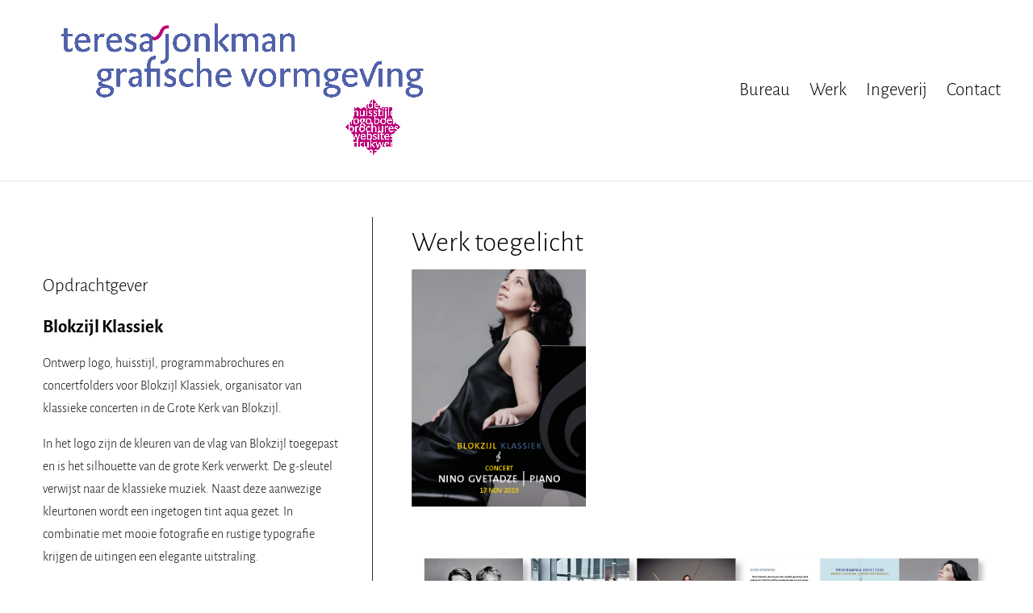

--- FILE ---
content_type: text/css
request_url: https://www.jonkmanvorm.nl/wp-content/themes/divi-child-jonkmanvorm/style.css?ver=4.27.5
body_size: 1974
content:
/*
 Theme Name:   Jonkmanvorm Divi Child
 Theme URI:    https://www.jonkmanvorm.nl
 Description:  Divi Child Theme for website Teresa Jonkman | Grafische vormgeving
 Author:       Kraan Informatica
 Author URI:   https://www.kihost.nl
 Template:     Divi
 Version:      1.0.0
*/

/*****Add any custom CSS below this line*****/
.container {
	width: 100%;
}
@media (min-width: 981px) {
	.et_pb_gutters4 .et_pb_column_3_5, .et_pb_gutters4.et_pb_row .et_pb_column_3_5 {
    width: 59.8%;
	}
}
.footer-widget {
	margin-bottom: 3%!important;
	margin-right: 4%!important;
}
.footer-widget:first-child {
  border-right: 1px solid white;
  margin-right: 4%;
  padding-right: 4%;
  width: 35%!important;
	font-size: 18px;
	font-weight: 500;
	line-height: 16px;
}
.footer-widget:last-child {
  margin-right: 0!important;
}
.footer-widget:first-child .et_pb_widget ul li {
  margin-bottom: 0;
}
#footer-widgets {
  padding: 3% 0 0;
}
.fp_left {
  margin-bottom: 0!important;
}
.fp_back>.et_pb_text_inner {
    margin: 3% 10% 3% 3%;
    padding-top: 3%;
}
.fp_header>.et_pb_text_inner {
  margin: 0;
  padding: 0;
}
.fp_left>.et_pb_text_inner {
  margin: 0 10% 0 3%;
  padding: 0;
}
.fp_left>.et_pb_title_container {
  margin: 0 10% 0 3%;
  padding: 0;
}
@media only screen and ( min-width: 981px ) {
.five_column .et_pb_grid_item {
width: 18.4% !important;
margin: 0 2% 2% 0 !important;
}
.five_column .et_pb_grid_item:nth-child(5n) {
margin-right: 0 !important;
}
.five_column .et_pb_grid_item:nth-child(5n+1) {
clear: left;
}
.five_column .et_pb_grid_item:nth-child(6n+1) {
clear: unset !important;
}
.et_pb_gutters4 .et_pb_column_3_5 .et_pb_grid_item.et_pb_portfolio_item:nth-child(2n+1) {
clear: unset !important;
}
.et_portfolio_image img {
height: 178px;
}
}
@media (min-width: 981px) {
.et_pb_gutters4 .et_pb_column, .et_pb_gutters4.et_pb_row .et_pb_column {
margin-right: 4%;
}
}
.single-project.et_pb_pagebuilder_layout .nav-single {
    width: inherit;
    max-width: none;
}
